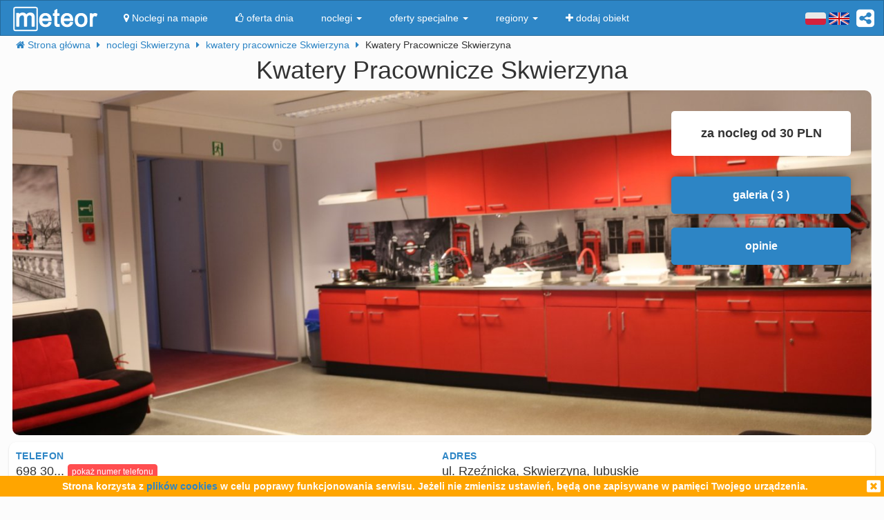

--- FILE ---
content_type: text/html; charset=UTF-8
request_url: https://meteor-turystyka.pl/rzeznicka-skwierzyna,skwierzyna.html
body_size: 11587
content:
<!DOCTYPE html>
<html xmlns="http://www.w3.org/1999/xhtml" xml:lang="pl" lang="pl-PL" >
    <head >
        <meta http-equiv="Content-Type" content="text/html; charset=utf-8" />
        <title>Kwatery Pracownicze Skwierzyna Skwierzyna - kontakt, telefon, ceny, opinie. - Meteor</title>        
                    <link rel="canonical" href="https://meteor-turystyka.pl/rzeznicka-skwierzyna,skwierzyna.html" />
                
                
         
         
                        <meta name="referrer" content="always" />
        <meta name="viewport" content="width=device-width, initial-scale=1.0, maximum-scale=1.0, user-scalable=no"/>    
        <meta name="description" content="Kwatery Pracownicze Skwierzyna Skwierzyna - Rzeźnicka w Skwierzynie - kontakt, telefony, cennik, zdjęcia, ceny pokoi, opinie, położenie, mapa dojazdu." />        <meta name="Keywords" content="Kwatery Pracownicze Skwierzyna Skwierzyna, w Skwierzynie, telefony, adres, kontakt, mail, opinie, komentarze, dojazd, położenie, mapka dojazdu, ceny, pokoje" />  
        <meta name="google-site-verification" content="UAPPgbDSijlJnfBn76sxjr9kpKUOoyKrMHqwQZScoJI" />
        <meta name="apple-itunes-app" content="app-id=950200320" />
        <link rel="manifest" href="/manifest.json"/>
        <meta name="theme-color" content="#2d85c5" />
        <meta property="fb:app_id" content="784271398414728" />
        <meta property="og:url" content="https://meteor-turystyka.pl/rzeznicka-skwierzyna,skwierzyna.html" />
        <meta property="og:title" content="Kwatery Pracownicze Skwierzyna Skwierzyna - kontakt, telefon, ceny, opinie."/>
        <meta property="og:description" content="Kwatery Pracownicze Skwierzyna Skwierzyna - Rzeźnicka w Skwierzynie - kontakt, telefony, cennik, zdjęcia, ceny pokoi, opinie, położenie, mapa dojazdu." />            
        <meta property="og:type" content="website" />
                    <link rel="alternate" href="/rzeznicka-skwierzyna,skwierzyna.html" hreflang="pl" />
                    <link rel="alternate" href="/en/rzeznicka-skwierzyna,skwierzyna.html" hreflang="en" />
                    <link rel="alternate" href="/de/rzeznicka-skwierzyna,skwierzyna.html" hreflang="de" />
                    <link rel="alternate" href="/ru/rzeznicka-skwierzyna,skwierzyna.html" hreflang="ru" />
                    <link rel="alternate" href="/es/rzeznicka-skwierzyna,skwierzyna.html" hreflang="es" />
                    <link rel="alternate" href="/it/rzeznicka-skwierzyna,skwierzyna.html" hreflang="it" />
                            <meta property="og:image" content="https://meteor-turystyka.pl/images/base/58/57274/489634_30.jpg" />
                    

        <meta name="Author" content="Meteor">     

            <link href="/gfx/favicon.png" rel="shortcut icon" type="image/vnd.microsoft.icon"/>




            <link rel="stylesheet" type="text/css" href="/generated/r92_dc4197fbfa0aa55f782ae7bcc4b481ca.css" /> 
            
            <link rel="stylesheet" type="text/css" href="/vendor/font-awesome-4.7.0/css/font-awesome.min.css"/>                               
            <link rel="stylesheet" type="text/css" href="/vendor/icheck/skins/square/blue.css"/>
            <link rel="stylesheet" type="text/css" href="/vendor/splide-4.1.3/css/themes/splide-meteor.min.css"/>

                    




    </head>


    <body 
        id="facility-details" 
        class=" default lang-pl"
        data-base-url="" 
        data-is-mobile="0"
        data-lang="pl" 
                    data-location-context="{&quot;lng&quot;:&quot;15.4914960861&quot;,&quot;lat&quot;:&quot;52.5941467285&quot;}"
                data-page-type="facility-details-free"
        >
        <div id="page-wrapper">
            <header>
                <div class="navigation-container">
                        <nav id="page-navigation">

        <div class="navbar navbar-inverse" role="navigation" style="z-index:5;">
            <div class="container">
                <a class=" share-button hidden-xs navbar-right"  data-toggle="tooltip" data-placement="bottom" title="UDOSTĘPNIJ"><i class="fa  fa-share-alt-square" style="color: white; font-size: 30px; margin-left: 10px; padding-top: 10px;"></i></a>
                <div class="navbar-text navbar-right  hidden-xs ">

                    
                    <span class="lang-switcher">
                        
                                                    <img alt="pl" class="current lang-switcher-button" height="20" width="30" src="/gfx/flags/small/PL.png"/>
                            <img alt="pl" class="current lang-switcher-button" height="20" width="30" src="/gfx/flags/small/EN.png"/>
                                                <span class="alternatives">
                                                            <a class="lang-switch" href="/en/rzeznicka-skwierzyna,skwierzyna.html"  rel="nofollow" ><img alt="en" height="40" width="60" src="/gfx/flags/big/EN.png"/></a>
                                                            <a class="lang-switch" href="/de/rzeznicka-skwierzyna,skwierzyna.html"  rel="nofollow" ><img alt="de" height="40" width="60" src="/gfx/flags/big/DE.png"/></a>
                                                            <a class="lang-switch" href="/ru/rzeznicka-skwierzyna,skwierzyna.html"  rel="nofollow" ><img alt="ru" height="40" width="60" src="/gfx/flags/big/RU.png"/></a>
                                                            <a class="lang-switch" href="/es/rzeznicka-skwierzyna,skwierzyna.html"  rel="nofollow" ><img alt="es" height="40" width="60" src="/gfx/flags/big/ES.png"/></a>
                                                            <a class="lang-switch" href="/it/rzeznicka-skwierzyna,skwierzyna.html"  rel="nofollow" ><img alt="it" height="40" width="60" src="/gfx/flags/big/IT.png"/></a>
                                                    </span>
                    </span>
                </div>

                <div class="navbar-header">

                    <a class="navbar-link pull-left visible-xs"  style="padding: 4px 20px 4px 10px; " href="#" onclick=" window.history.back(); return false;">
                        <i class="fa fa-3x fa-angle-left"></i>
                    </a>
                    <a class="navbar-brand"  href="/">
                        <img class="logo-top" alt="Meteor-turystyka.pl" src="/gfx/logo-big.png" />
                                            </a>


                    <button type="button" class="navbar-toggle" data-toggle="collapse" data-target=".navbar-collapse">
                        <span class="sr-only">nawigacja</span>
                        <span class="icon-bar"></span>
                        <span class="icon-bar"></span>
                        <span class="icon-bar"></span>
                    </button>
                    <a class="navbar-brand pull-right share-button visible-xs">
                        <i class="fa fa-2x fa-share-alt-square" style="font-size: 30px; margin-right: 20px; padding-top: 6px;">

                        </i></a>
                </div>

                <div class="collapse navbar-collapse">
                    <ul class="nav navbar-nav"><li class="page page-level-1  page-map"><a href="/noclegi-mapa.html" title=""  rel="nofollow" ><span><i class="fa fa-map-marker"></i> Noclegi na mapie</span></a></li><li class="page page-level-1  "><a href="/noclegi-oferta-dnia.html" title=""  rel="nofollow" ><span><i class="fa fa-thumbs-o-up"></i> oferta dnia</span></a></li><li class="dropdown page page-level-1  dropdown"><a  class="dropdown-toggle" data-toggle="dropdown" href="#" title="" ><span> noclegi <b class="caret"></b></span></a><ul class="dropdown-menu subpages subpages-level-1"><li class="dropdown page page-level-2  dropdown"><a  class="dropdown-toggle" data-toggle="dropdown" href="#" title="" ><span> dolnośląskie <b class="caret"></b></span></a><ul class="dropdown-menu subpages subpages-level-2"><li class="page page-level-3  "><a href="/noclegi,wroclaw,0.html" title="" ><span> noclegi Wrocław</span></a></li><li class="page page-level-3  "><a href="/noclegi,karpacz,0.html" title="" ><span> noclegi Karpacz</span></a></li><li class="page page-level-3  "><a href="/noclegi,szklarska-poreba,0.html" title="" ><span> noclegi Szklarska Poręba</span></a></li><li class="page page-level-3  "><a href="/noclegi,jelenia-gora,0.html" title="" ><span> noclegi Jelenia Góra</span></a></li><li class="page page-level-3  "><a href="/noclegi,polanica-zdroj,0.html" title="" ><span> noclegi Polanica-Zdrój</span></a></li><li class="page page-level-3  "><a href="/noclegi,kudowa-zdroj,0.html" title="" ><span> noclegi Kudowa-Zdrój</span></a></li></ul></li><li class="dropdown page page-level-2  dropdown"><a  class="dropdown-toggle" data-toggle="dropdown" href="#" title="" ><span> kujawsko-pomorskie <b class="caret"></b></span></a><ul class="dropdown-menu subpages subpages-level-2"><li class="page page-level-3  "><a href="/noclegi,torun,0.html" title="" ><span> noclegi Toruń</span></a></li></ul></li><li class="dropdown page page-level-2  dropdown"><a  class="dropdown-toggle" data-toggle="dropdown" href="#" title="" ><span> łódzkie <b class="caret"></b></span></a><ul class="dropdown-menu subpages subpages-level-2"><li class="page page-level-3  "><a href="/noclegi,lodz,0.html" title="" ><span> noclegi Łódź</span></a></li></ul></li><li class="dropdown page page-level-2  dropdown"><a  class="dropdown-toggle" data-toggle="dropdown" href="#" title="" ><span> lubelskie <b class="caret"></b></span></a><ul class="dropdown-menu subpages subpages-level-2"><li class="page page-level-3  "><a href="/noclegi,lublin,0.html" title="" ><span> noclegi Lublin</span></a></li></ul></li><li class="dropdown page page-level-2  dropdown"><a  class="dropdown-toggle" data-toggle="dropdown" href="#" title="" ><span> lubuskie <b class="caret"></b></span></a><ul class="dropdown-menu subpages subpages-level-2"><li class="page page-level-3  "><a href="/noclegi,zielona-gora,0.html" title="" ><span> noclegi Zielona Góra</span></a></li></ul></li><li class="dropdown page page-level-2  dropdown"><a  class="dropdown-toggle" data-toggle="dropdown" href="#" title="" ><span> małopolskie <b class="caret"></b></span></a><ul class="dropdown-menu subpages subpages-level-2"><li class="page page-level-3  "><a href="/noclegi,zakopane,0.html" title="" ><span> noclegi Zakopane</span></a></li><li class="page page-level-3  "><a href="/noclegi,krakow,0.html" title="" ><span> noclegi Kraków</span></a></li><li class="page page-level-3  "><a href="/noclegi,krynica-zdroj,0.html" title="" ><span> noclegi Krynica-Zdrój</span></a></li><li class="page page-level-3  "><a href="/noclegi,koscielisko,0.html" title="" ><span> noclegi Kościelisko</span></a></li><li class="page page-level-3  "><a href="/noclegi,bukowina-tatrzanska,0.html" title="" ><span> noclegi Bukowina Tatrzańska</span></a></li><li class="page page-level-3  "><a href="/noclegi,szczawnica,0.html" title="" ><span> noclegi Szczawnica</span></a></li><li class="page page-level-3  "><a href="/noclegi,bialka-tatrzanska,0.html" title="" ><span> noclegi Białka Tatrzańska</span></a></li><li class="page page-level-3  "><a href="/noclegi,poronin,0.html" title="" ><span> noclegi Poronin</span></a></li><li class="page page-level-3  "><a href="/noclegi,bialy-dunajec,0.html" title="" ><span> noclegi Biały Dunajec</span></a></li><li class="page page-level-3  "><a href="/noclegi,murzasichle,0.html" title="" ><span> noclegi Murzasichle</span></a></li><li class="page page-level-3  "><a href="/noclegi,zator,0.html" title="" ><span> noclegi Zator</span></a></li></ul></li><li class="dropdown page page-level-2  dropdown"><a  class="dropdown-toggle" data-toggle="dropdown" href="#" title="" ><span> mazowieckie <b class="caret"></b></span></a><ul class="dropdown-menu subpages subpages-level-2"><li class="page page-level-3  "><a href="/noclegi,warszawa,0.html" title="" ><span> noclegi Warszawa</span></a></li></ul></li><li class="dropdown page page-level-2  dropdown"><a  class="dropdown-toggle" data-toggle="dropdown" href="#" title="" ><span> opolskie <b class="caret"></b></span></a><ul class="dropdown-menu subpages subpages-level-2"><li class="page page-level-3  "><a href="/noclegi,opole,0.html" title="" ><span> noclegi Opole</span></a></li><li class="page page-level-3  "><a href="/noclegi,strzelce-opolskie,0.html" title="" ><span> noclegi Strzelce Opolskie</span></a></li></ul></li><li class="dropdown page page-level-2  dropdown"><a  class="dropdown-toggle" data-toggle="dropdown" href="#" title="" ><span> podkarpackie <b class="caret"></b></span></a><ul class="dropdown-menu subpages subpages-level-2"><li class="page page-level-3  "><a href="/noclegi,polanczyk,0.html" title="" ><span> noclegi Polańczyk</span></a></li><li class="page page-level-3  "><a href="/noclegi,solina,0.html" title="" ><span> noclegi Solina</span></a></li><li class="page page-level-3  "><a href="/noclegi,ustrzyki-dolne,0.html" title="" ><span> noclegi Ustrzyki Dolne</span></a></li></ul></li><li class="dropdown page page-level-2  dropdown"><a  class="dropdown-toggle" data-toggle="dropdown" href="#" title="" ><span> podlaskie <b class="caret"></b></span></a><ul class="dropdown-menu subpages subpages-level-2"><li class="page page-level-3  "><a href="/noclegi,augustow,0.html" title="" ><span> noclegi Augustów</span></a></li></ul></li><li class="dropdown page page-level-2  dropdown"><a  class="dropdown-toggle" data-toggle="dropdown" href="#" title="" ><span> pomorskie <b class="caret"></b></span></a><ul class="dropdown-menu subpages subpages-level-2"><li class="page page-level-3  "><a href="/noclegi,gdansk,0.html" title="" ><span> noclegi Gdańsk</span></a></li><li class="page page-level-3  "><a href="/noclegi,wladyslawowo,0.html" title="" ><span> noclegi Władysławowo</span></a></li><li class="page page-level-3  "><a href="/noclegi,leba,0.html" title="" ><span> noclegi Łeba</span></a></li><li class="page page-level-3  "><a href="/noclegi,ustka,0.html" title="" ><span> noclegi Ustka</span></a></li><li class="page page-level-3  "><a href="/noclegi,sopot,0.html" title="" ><span> noclegi Sopot</span></a></li><li class="page page-level-3  "><a href="/noclegi,gdynia,0.html" title="" ><span> noclegi Gdynia</span></a></li><li class="page page-level-3  "><a href="/noclegi,jastrzebia-gora,0.html" title="" ><span> noclegi Jastrzębia Góra</span></a></li><li class="page page-level-3  "><a href="/noclegi,karwia,0.html" title="" ><span> noclegi Karwia</span></a></li><li class="page page-level-3  "><a href="/noclegi,stegna,0.html" title="" ><span> noclegi Stegna</span></a></li><li class="page page-level-3  "><a href="/noclegi,krynica-morska,0.html" title="" ><span> noclegi Krynica Morska</span></a></li><li class="page page-level-3  "><a href="/noclegi,rowy,0.html" title="" ><span> noclegi Rowy</span></a></li><li class="page page-level-3  "><a href="/noclegi,jastarnia,0.html" title="" ><span> noclegi Jastarnia</span></a></li></ul></li><li class="dropdown page page-level-2  dropdown"><a  class="dropdown-toggle" data-toggle="dropdown" href="#" title="" ><span> śląskie <b class="caret"></b></span></a><ul class="dropdown-menu subpages subpages-level-2"><li class="page page-level-3  "><a href="/noclegi,wisla,0.html" title="" ><span> noclegi Wisła</span></a></li><li class="page page-level-3  "><a href="/noclegi,szczyrk,0.html" title="" ><span> noclegi Szczyrk</span></a></li><li class="page page-level-3  "><a href="/noclegi,ustron,0.html" title="" ><span> noclegi Ustroń</span></a></li></ul></li><li class="dropdown page page-level-2  dropdown"><a  class="dropdown-toggle" data-toggle="dropdown" href="#" title="" ><span> świętokrzyskie <b class="caret"></b></span></a><ul class="dropdown-menu subpages subpages-level-2"><li class="page page-level-3  "><a href="/noclegi,kielce,0.html" title="" ><span> noclegi Kielce</span></a></li><li class="page page-level-3  "><a href="/noclegi,kielce,0.html" title="" ><span> noclegi Kielce</span></a></li></ul></li><li class="dropdown page page-level-2  dropdown"><a  class="dropdown-toggle" data-toggle="dropdown" href="#" title="" ><span> warmińsko-mazurskie <b class="caret"></b></span></a><ul class="dropdown-menu subpages subpages-level-2"><li class="page page-level-3  "><a href="/noclegi,gizycko,0.html" title="" ><span> noclegi Giżycko</span></a></li><li class="page page-level-3  "><a href="/noclegi,mikolajki,0.html" title="" ><span> noclegi Mikołajki</span></a></li><li class="page page-level-3  "><a href="/noclegi,mragowo,0.html" title="" ><span> noclegi Mrągowo</span></a></li><li class="page page-level-3  "><a href="/noclegi,olsztyn,0.html" title="" ><span> noclegi Olsztyn</span></a></li></ul></li><li class="dropdown page page-level-2  dropdown"><a  class="dropdown-toggle" data-toggle="dropdown" href="#" title="" ><span> wielkopolskie <b class="caret"></b></span></a><ul class="dropdown-menu subpages subpages-level-2"><li class="page page-level-3  "><a href="/noclegi,poznan,0.html" title="" ><span> noclegi Poznań</span></a></li></ul></li><li class="dropdown page page-level-2  dropdown"><a  class="dropdown-toggle" data-toggle="dropdown" href="#" title="" ><span> zachodniopomorskie <b class="caret"></b></span></a><ul class="dropdown-menu subpages subpages-level-2"><li class="page page-level-3  "><a href="/noclegi,kolobrzeg,0.html" title="" ><span> noclegi Kołobrzeg</span></a></li><li class="page page-level-3  "><a href="/noclegi,mielno,0.html" title="" ><span> noclegi Mielno</span></a></li><li class="page page-level-3  "><a href="/noclegi,miedzyzdroje,0.html" title="" ><span> noclegi Międzyzdroje</span></a></li><li class="page page-level-3  "><a href="/noclegi,swinoujscie,0.html" title="" ><span> noclegi Świnoujście</span></a></li><li class="page page-level-3  "><a href="/noclegi,ustronie-morskie,0.html" title="" ><span> noclegi Ustronie Morskie</span></a></li><li class="page page-level-3  "><a href="/noclegi,rewal,0.html" title="" ><span> noclegi Rewal</span></a></li><li class="page page-level-3  "><a href="/noclegi,darlowo,0.html" title="" ><span> noclegi Darłowo</span></a></li><li class="page page-level-3  "><a href="/noclegi,sarbinowo,0.html" title="" ><span> noclegi Sarbinowo</span></a></li><li class="page page-level-3  "><a href="/noclegi,pobierowo,0.html" title="" ><span> noclegi Pobierowo</span></a></li><li class="page page-level-3  "><a href="/noclegi,jaroslawiec,0.html" title="" ><span> noclegi Jarosławiec</span></a></li><li class="page page-level-3  "><a href="/noclegi,szczecin,0.html" title="" ><span> noclegi Szczecin</span></a></li><li class="page page-level-3  "><a href="/noclegi,darlowko,0.html" title="" ><span> noclegi Darłówko</span></a></li><li class="page page-level-3  "><a href="/noclegi,dziwnow,0.html" title="" ><span> noclegi Dziwnów</span></a></li><li class="page page-level-3  "><a href="/noclegi,grzybowo,0.html" title="" ><span> noclegi Grzybowo</span></a></li></ul></li></ul></li><li class="dropdown page page-level-1  dropdown"><a  class="dropdown-toggle" data-toggle="dropdown" href="#" title="" ><span> oferty specjalne <b class="caret"></b></span></a><ul class="dropdown-menu subpages subpages-level-1"><li class="page page-level-2  "><a href="/noclegi,zima-narty,125.html" title="" ><span> Zima i Narty</span></a></li><li class="page page-level-2  "><a href="/noclegi,ferie-zimowe,125.html" title="" ><span> Ferie zimowe</span></a></li><li class="page page-level-2  "><a href="/noclegi,karnawal,125.html" title="" ><span> Karnawał</span></a></li><li class="page page-level-2  "><a href="/noclegi,walentynki,125.html" title="" ><span> Walentynki</span></a></li><li class="page page-level-2  "><a href="/noclegi,przedwiosnie,125.html" title="" ><span> Przedwiośnie</span></a></li><li class="page page-level-2  "><a href="/noclegi,dzien-kobiet,125.html" title="" ><span> Dzień Kobiet</span></a></li><li class="page page-level-2  "><a href="/noclegi,wielkanoc,125.html" title="" ><span> Wielkanoc</span></a></li><li class="page page-level-2  "><a href="/noclegi,majowka,125.html" title="" ><span> Majówka</span></a></li><li class="page page-level-2  "><a href="/noclegi,wakacje,125.html" title="" ><span> Wakacje</span></a></li><li class="page page-level-2  "><a href="/noclegi,dlugi-weekend-sierpniowy,125.html" title="" ><span> Długi weekend sierpniowy</span></a></li><li class="page page-level-2  "><a href="/noclegi,jesienne-okazje,125.html" title="" ><span> Jesienne okazje</span></a></li><li class="page page-level-2  "><a href="/noclegi,dlugi-weekend-listopadowy,125.html" title="" ><span> Długi weekend listopadowy</span></a></li><li class="page page-level-2  "><a href="/noclegi,andrzejki,125.html" title="" ><span> Andrzejki</span></a></li><li class="page page-level-2  "><a href="/noclegi,boze-narodzenie,125.html" title="" ><span> Boże Narodzenie</span></a></li><li class="page page-level-2  "><a href="/noclegi,sylwester,125.html" title="" ><span> Sylwester</span></a></li></ul></li><li class="dropdown page page-level-1  dropdown"><a  class="dropdown-toggle" data-toggle="dropdown" href="#" title="" ><span> regiony <b class="caret"></b></span></a><ul class="dropdown-menu subpages subpages-level-1"><li class="page page-level-2  "><a href="/noclegi,pomorze,58.html" title="" ><span> Pomorze</span></a></li><li class="page page-level-2  "><a href="/noclegi,wybrzeze-baltyckie,58.html" title="" ><span> Wybrzeże Bałtyckie</span></a></li><li class="page page-level-2  "><a href="/noclegi,kaszuby,58.html" title="" ><span> Kaszuby</span></a></li><li class="page page-level-2  "><a href="/noclegi,dolny-slask,58.html" title="" ><span> Dolny Śląsk</span></a></li><li class="page page-level-2  "><a href="/noclegi,beskidy,58.html" title="" ><span> Beskidy</span></a></li><li class="page page-level-2  "><a href="/noclegi,podhale,58.html" title="" ><span> Podhale</span></a></li><li class="page page-level-2  "><a href="/noclegi,sudety,58.html" title="" ><span> Sudety</span></a></li><li class="page page-level-2  "><a href="/noclegi,mazowsze,58.html" title="" ><span> Mazowsze</span></a></li><li class="page page-level-2  "><a href="/noclegi,mazury,58.html" title="" ><span> Mazury</span></a></li><li class="page page-level-2  "><a href="/noclegi,wielkopolska,58.html" title="" ><span> Wielkopolska</span></a></li><li class="page page-level-2  "><a href="/noclegi,tatry,58.html" title="" ><span> Tatry</span></a></li><li class="page page-level-2  "><a href="/noclegi,malopolska,58.html" title="" ><span> Małopolska</span></a></li><li class="page page-level-2  "><a href="/noclegi,polwysep-helski,58.html" title="" ><span> Półwysep Helski</span></a></li><li class="page page-level-2  "><a href="/noclegi,trojmiasto,58.html" title="" ><span> Trójmiasto</span></a></li><li class="page page-level-2  "><a href="/noclegi,podlasie,58.html" title="" ><span> Podlasie</span></a></li><li class="page page-level-2  "><a href="/noclegi,karkonosze,58.html" title="" ><span> Karkonosze</span></a></li><li class="page page-level-2  "><a href="/noclegi,bieszczady,58.html" title="" ><span> Bieszczady</span></a></li><li class="page page-level-2  "><a href="/noclegi,bory-tucholskie,58.html" title="" ><span> Bory Tucholskie</span></a></li><li class="page page-level-2  "><a href="/noclegi,pieniny,58.html" title="" ><span> Pieniny</span></a></li><li class="page page-level-2  "><a href="/noclegi,kotlina-klodzka,58.html" title="" ><span> Kotlina Kłodzka </span></a></li><li class="page page-level-2  "><a href="/noclegi,gorce,58.html" title="" ><span> Gorce</span></a></li><li class="page page-level-2  "><a href="/noclegi,gory-izerskie,58.html" title="" ><span> Góry Izerskie</span></a></li><li class="page page-level-2  "><a href="/noclegi,gory-swietokrzyskie,58.html" title="" ><span> Góry Świętokrzyskie</span></a></li><li class="page page-level-2  "><a href="/noclegi,roztocze,58.html" title="" ><span> Roztocze</span></a></li><li class="page page-level-2  "><a href="/noclegi,jura-krakowsko-czestochowska,58.html" title="" ><span> Jura Krakowsko-Częstochowska</span></a></li><li class="page page-level-2  "><a href="/noclegi,suwalszczyzna,58.html" title="" ><span> Suwalszczyzna</span></a></li><li class="page page-level-2  "><a href="/noclegi,puszcza-augustowska,58.html" title="" ><span> Puszcza Augustowska</span></a></li><li class="page page-level-2  "><a href="/noclegi,gory-sowie,58.html" title="" ><span> Góry Sowie</span></a></li><li class="page page-level-2  "><a href="/noclegi,puszcza-bialowieska,58.html" title="" ><span> Puszcza Białowieska</span></a></li><li class="page page-level-2  "><a href="/noclegi,puszcza-notecka,58.html" title="" ><span> Puszcza Notecka</span></a></li><li class="page page-level-2  "><a href="/noclegi,pojezierze-kujawskie,58.html" title="" ><span> Pojezierze  Kujawskie</span></a></li><li class="page page-level-2  "><a href="/noclegi,gory-kaczawskie,58.html" title="" ><span> Góry Kaczawskie</span></a></li></ul></li><li class="page page-level-1  "><a href="/noclegi-dodaj-obiekt.html" title=""  rel="nofollow" ><span><i class="fa fa-plus"></i> dodaj obiekt</span></a></li></ul>                </div><!--/.nav-collapse -->
            </div>
        </div>
    </nav>





                    
                </div>

                <div class="container">
                        <div class=" breadcrumbs" itemscope itemtype="http://schema.org/BreadcrumbList">    
        <span class="crumb" itemprop="itemListElement" itemscope itemtype="http://schema.org/ListItem">
            <i class="fa fa-home hidden-xs"></i>
            <a itemprop="item" href="/">                
                <span itemprop="name">                                       
                    <i class="fa fa-home visible-xs-inline"></i>
                    <span class="hidden-xs">Strona główna</span>                    
                </span>
                <meta itemprop="position" content="1" />
            </a>
            <span class="separator fa fa-caret-right"></span>
        </span>

        
                                    <span class="crumb" itemprop="itemListElement" itemscope itemtype="http://schema.org/ListItem">
                    <a itemprop="item" href="/noclegi,skwierzyna,0.html">
                        <span itemprop="name">
                            noclegi Skwierzyna                        </span>
                        <meta itemprop="position" content="2" />
                    </a>     
                    <span class="separator fa fa-caret-right"></span>
                </span>
                                                <span class="crumb" itemprop="itemListElement" itemscope itemtype="http://schema.org/ListItem">
                    <a itemprop="item" href="/noclegi,kwatery-pracownicze,skwierzyna,60.html">
                        <span itemprop="name">
                            kwatery pracownicze Skwierzyna                        </span>
                        <meta itemprop="position" content="3" />
                    </a>     
                    <span class="separator fa fa-caret-right"></span>
                </span>
                                                <span class="crumb" >
                
                        <span >
                            Kwatery Pracownicze Skwierzyna                        </span>
     
                    <span class="separator fa fa-caret-right"></span>
                </span>
                        </div>


                </div>
                
            </header>



            <main id="page-content" class="container">
                                    



<!-- dane obiektu -->
<div class="layout-v3">
            <div>



    <h1 class="h1 facility-name text-center" title="57274 1_0"
        data-facility-id="57274"
        data-facility-priorytet="1"
        data-facility-dodatkowypriorytet="0"

        >
        Kwatery Pracownicze Skwierzyna <sup> </sup>
    </h1>
    <div class="top-container ">
        <img  class="top-image img-responsive show-gallery-button" alt="Kwatery Pracownicze Skwierzyna" src="https://meteor-turystyka.pl/images/base/58/57274/489634_40.jpg" />

        
        

        <div class=" top-floating-container hidden-xs">
                            <div class=" price-from">za nocleg od 30 PLN</div>
            
            
            
            
            <button class="btn btn-block btn-primary show-gallery-button" >galeria ( 3 )</button>


                            <button class="btn btn-block btn-primary opinie-tile" >opinie </button>
            
            


        </div>

        <div class=" visible-xs show-gallery-button" style="opacity: 0.8; position: absolute; right: 10px; font-size: 20px; bottom: 10px; color: #B71C1C; border-radius: 50%; background: white; width: 30px; height: 30px; padding: 0 0 0 5px;">
            <i class="fa fa-search-plus "></i>
        </div>
    </div>


    <div class="row">

        <div class="col-md-12 ">              
            
            <!-- contact-info -->
<div class="contact-info row">
    
    <div class="col-md-6">
           
                  <div class="row">
                <div class="m-label ">Telefon</div>
                <div class="m-value ">
                    <span class="phone-numbers-fragment">698 30...</span>
                    <button class="btn btn-xs btn-success show-phone-numbers-button">pokaż numer telefonu</button>

                    <div class="phone-numbers hidden">
                         
                            <div>Kontakt: Centrum Informacji Meteor,</div>
                         
                            <div>czynne w dni robocze: 8.00 - 16.00</div>
                         
                            <div>tel. kom. 784 143 853</div>
                                            </div>
                </div> 
            </div>
                     

         

         



                    <div class="row visible-xs">
                <div class="m-label ">za nocleg od</div>
                <div class="m-value ">30 PLN</div>
            </div>           
         

                    <div class="row">
                <div class="m-label ">liczba miejsc</div>
                <div class="m-value ">80</div>
            </div>           
         
    </div>    

    <div class="col-md-6">
        
        
        <div class="row">            
            <div class="m-label ">adres</div>
            <div class="m-value ">
                ul. Rzeźnicka, Skwierzyna, lubuskie                                 
            </div>
        </div>   
       

  

                 


                    <div class="row">
              
                            <div class="m-label ">Obiekt czynny przez cały rok</div>
                <div class="m-value ">          

                </div>       
              
            </div> 
          

    </div>



</div>


        </div>


    </div>



    

<div class="gallery">

            <a 
            href="https://meteor-turystyka.pl/images/base/58/57274/489634_40.jpg" 
            data-url-thumbnail="https://meteor-turystyka.pl/images/base/58/57274/489634_20.jpg" 
           title="" 
           data-max-width="1400"
           data-max-height="933"
           data-gallery="image-gallery" 
           class="image-gallery" 
           data-toggle="lightbox"></a>
            <a 
            href="https://meteor-turystyka.pl/images/base/58/57274/489638_40.jpg" 
            data-url-thumbnail="https://meteor-turystyka.pl/images/base/58/57274/489638_20.jpg" 
           title="" 
           data-max-width="1400"
           data-max-height="1050"
           data-gallery="image-gallery" 
           class="image-gallery" 
           data-toggle="lightbox"></a>
            <a 
            href="https://meteor-turystyka.pl/images/base/58/57274/489633_40.jpg" 
            data-url-thumbnail="https://meteor-turystyka.pl/images/base/58/57274/489633_20.jpg" 
           title="" 
           data-max-width="1400"
           data-max-height="933"
           data-gallery="image-gallery" 
           class="image-gallery" 
           data-toggle="lightbox"></a>
    </div>

    

    <div class="mobile-app-banner-container" style="position: relative;  top: -10px;" data-location="under-gallery-button"></div>

    <div class="row">
                    <div class="col-md-6 col-sm-12">
                <div class="panel panel-primary map-panel hidden-xs">
    <!-- mapa -->
    <div class="map-wrapper">
        <script src="/vendor/leaflet/leaflet.js" async="async"></script>
        <link rel="stylesheet" type="text/css" href="/vendor/leaflet/leaflet.css" /> 
        <div id="MeteorMapContainer" data-lng="15.4914960861" data-lat="52.5941467285" data-zoom="11" style="width:100%;height:340px;"></div>
        <div class="text-center visible-xs">
            <button class="btn btn-primary hide-map-button btn-block">ukryj mapę <i class="fa fa-remove"></i></button>
        </div>
    </div>
</div>            </div>
                    </div>

    <!-- opis -->

            <div class="description">
            <h3>Ceny - informacja dodatkowa</h3>
            <div >
                                    <div class="cennik-wrapper"><table class="m-cennik">
                        <thead class="m-cennik-h">
                            <tr class="m-cennik-hr">
                                <th class="m-cennik-hc-facilitytype">oferujemy</th>
                                <th class="m-cennik-hc-facilitysize">rodzaj</th>
                                <th class="m-cennik-hc-numberof">liczba</th>
                                <th class="m-cennik-hc-prices">cena [PLN]</th>
                                
                            </tr>
                        </thead>
                        <tbody class="m-cennik-b"><tr class="m-cennik-br"><td class="m-cennik-bc-facilitytype">pokoje</td><td class="m-cennik-bc-facilitysize"><span class="m-cennik-s-fs-number">2</span><span class="m-cennik-s-fs-separator"> </span><span class="m-cennik-s-fs-type">osobowe</span></td><td class="m-cennik-bc-numberof">1</td><td class="m-cennik-bc-prices"><span class="m-cennik-span-pr-cenamin">30</span><span class="m-cennik-span-pr-ts">/</span><span class="m-cennik-span-pr-t">osoba</span></td></tr><tr class="m-cennik-br"><td class="m-cennik-bc-facilitytype">pokoje</td><td class="m-cennik-bc-facilitysize"><span class="m-cennik-s-fs-number">4</span><span class="m-cennik-s-fs-separator"> </span><span class="m-cennik-s-fs-type">osobowe</span></td><td class="m-cennik-bc-numberof">2</td><td class="m-cennik-bc-prices"><span class="m-cennik-span-pr-cenamin">30</span><span class="m-cennik-span-pr-ts">/</span><span class="m-cennik-span-pr-t">osoba</span></td></tr><tr class="m-cennik-br"><td class="m-cennik-bc-facilitytype">pokoje</td><td class="m-cennik-bc-facilitysize"><span class="m-cennik-s-fs-number">5</span><span class="m-cennik-s-fs-separator"> </span><span class="m-cennik-s-fs-type">osobowe</span></td><td class="m-cennik-bc-numberof">1</td><td class="m-cennik-bc-prices"><span class="m-cennik-span-pr-cenamin">30</span><span class="m-cennik-span-pr-s">-</span><span class="m-cennik-span-pr-cenamax">303</span><span class="m-cennik-span-pr-ts">/</span><span class="m-cennik-span-pr-t">pokój</span></td></tr><tr class="m-cennik-br"><td class="m-cennik-bc-facilitytype">pokoje</td><td class="m-cennik-bc-facilitysize"><span class="m-cennik-s-fs-number">6</span><span class="m-cennik-s-fs-separator"> </span><span class="m-cennik-s-fs-type">osobowe</span></td><td class="m-cennik-bc-numberof">1</td><td class="m-cennik-bc-prices"><span class="m-cennik-span-pr-cenamin">30</span><span class="m-cennik-span-pr-ts">/</span><span class="m-cennik-span-pr-t">osoba</span></td></tr>    </tbody>
                    </table></div>
                 
                <p>Koszt 600 zł/miesiąc, przy krótszym okresie - cena do&nbsp;uzgodnienia.</p>        
            </div>
        </div>
             
     
     
     
     
            <div class="description">
            <h3>Obiekt</h3>
            <div >
                 
                <p>Do dyspozycji gości: ogólnodostępne łazienki, pralki, kuchnia z pełnym wyposażeniem, skrzynki depozytowe.<br />
Na terenie obiektu parking strzeżony.</p>        
            </div>
        </div>
             
     
     
     
     
     
     
     
     

    <div class="panel panel-primary">
    <h3 class="panel-heading">Atrybuty / atuty </h3>
    <div class="panel-body">
        <div class="attributes" id="attributes">
                            <div class="category">
                    <div class="category-name"><img style="margin:0px 5px 5px 0px;filter: invert(2%) sepia(1%) saturate(4310%) hue-rotate(326deg) brightness(82%) contrast(62%);" src="/gfx/icon/attribute-category/19.svg"/> Rodzaj oferty</div>
                                            <div class="attribute">
            <i class="fa fa-check check-icon"></i> 
        <span class="attribute-name">
        pokoje dwuosobowe    
    </span>

    
        
    
    </div>
                                            <div class="attribute">
            <i class="fa fa-check check-icon"></i> 
        <span class="attribute-name">
        pokoje trzyosobowe    
    </span>

    
        
    
    </div>
                                            <div class="attribute">
            <i class="fa fa-check check-icon"></i> 
        <span class="attribute-name">
        pokoje czteroosobowe    
    </span>

    
        
    
    </div>
                                            <div class="attribute">
            <i class="fa fa-check check-icon"></i> 
        <span class="attribute-name">
        pokoje wieloosobowe    
    </span>

    
        
    
    </div>
                                    </div>
                            <div class="category">
                    <div class="category-name"><img style="margin:0px 5px 5px 0px;filter: invert(2%) sepia(1%) saturate(4310%) hue-rotate(326deg) brightness(82%) contrast(62%);" src="/gfx/icon/attribute-category/4.svg"/> Obiekt</div>
                                            <div class="attribute">
            <i class="fa fa-check check-icon"></i> 
        <span class="attribute-name">
        pokoje dla niepalących    
    </span>

    
        
    
    </div>
                                            <div class="attribute">
            <i class="fa fa-check check-icon"></i> 
        <span class="attribute-name">
        internet    
    </span>

    
        
    
    </div>
                                            <div class="attribute">
            <i class="fa fa-check check-icon"></i> 
        <span class="attribute-name">
        parking    
    </span>

    
        
    
            <div class="children">
                            <div class="attribute">
            <i class="check-icon" style="top: -1px; left: 10px; ">&bull;</i> 
        <span class="attribute-name">
        parking strzeżony    
    </span>

    
        
    
    </div>
                    </div>
    </div>
                                    </div>
                            <div class="category">
                    <div class="category-name"><img style="margin:0px 5px 5px 0px;filter: invert(2%) sepia(1%) saturate(4310%) hue-rotate(326deg) brightness(82%) contrast(62%);" src="/gfx/icon/attribute-category/21.svg"/> W pokojach / domkach</div>
                                            <div class="attribute">
            <i class="fa fa-check check-icon"></i> 
        <span class="attribute-name">
        pościel    
    </span>

    
        
    
    </div>
                                            <div class="attribute">
            <i class="fa fa-check check-icon"></i> 
        <span class="attribute-name">
        szafa    
    </span>

    
        
    
    </div>
                                            <div class="attribute">
            <i class="fa fa-check check-icon"></i> 
        <span class="attribute-name">
        telewizor    
    </span>

    
        
    
    </div>
                                            <div class="attribute">
            <i class="fa fa-check check-icon"></i> 
        <span class="attribute-name">
        klimatyzacja    
    </span>

    
        
    
    </div>
                                    </div>
                            <div class="category">
                    <div class="category-name"><img style="margin:0px 5px 5px 0px;filter: invert(2%) sepia(1%) saturate(4310%) hue-rotate(326deg) brightness(82%) contrast(62%);" src="/gfx/icon/attribute-category/12.svg"/> Ogólnodostępne</div>
                                            <div class="attribute">
            <i class="fa fa-check check-icon"></i> 
        <span class="attribute-name">
        kuchnia ogólnodostępna    
    </span>

    
        
    
            <div class="children">
                            <div class="attribute">
            <i class="check-icon" style="top: -1px; left: 10px; ">&bull;</i> 
        <span class="attribute-name">
        czajnik    
    </span>

    
        
    
    </div>
                            <div class="attribute">
            <i class="check-icon" style="top: -1px; left: 10px; ">&bull;</i> 
        <span class="attribute-name">
        kuchenka mikrofalowa    
    </span>

    
        
    
    </div>
                            <div class="attribute">
            <i class="check-icon" style="top: -1px; left: 10px; ">&bull;</i> 
        <span class="attribute-name">
        lodówka    
    </span>

    
        
    
    </div>
                            <div class="attribute">
            <i class="check-icon" style="top: -1px; left: 10px; ">&bull;</i> 
        <span class="attribute-name">
        naczynia i sztućce    
    </span>

    
        
    
    </div>
                            <div class="attribute">
            <i class="check-icon" style="top: -1px; left: 10px; ">&bull;</i> 
        <span class="attribute-name">
        płyta grzewcza    
    </span>

    
        
    
    </div>
                    </div>
    </div>
                                            <div class="attribute">
            <i class="fa fa-check check-icon"></i> 
        <span class="attribute-name">
        łazienka    
    </span>

    
        
    
    </div>
                                            <div class="attribute">
            <i class="fa fa-check check-icon"></i> 
        <span class="attribute-name">
        wspólny salon    
    </span>

    
        
    
    </div>
                                            <div class="attribute">
            <i class="fa fa-check check-icon"></i> 
        <span class="attribute-name">
        grill    
    </span>

    
        
    
    </div>
                                    </div>
                            <div class="category">
                    <div class="category-name"><img style="margin:0px 5px 5px 0px;filter: invert(2%) sepia(1%) saturate(4310%) hue-rotate(326deg) brightness(82%) contrast(62%);" src="/gfx/icon/attribute-category/22.svg"/> Wyposażenie łazienek</div>
                                            <div class="attribute">
            <i class="fa fa-check check-icon"></i> 
        <span class="attribute-name">
        prysznic    
    </span>

    
        
    
    </div>
                                            <div class="attribute">
            <i class="fa fa-check check-icon"></i> 
        <span class="attribute-name">
        pralka    
    </span>

    
        
    
    </div>
                                    </div>
                            <div class="category">
                    <div class="category-name"><img style="margin:0px 5px 5px 0px;filter: invert(2%) sepia(1%) saturate(4310%) hue-rotate(326deg) brightness(82%) contrast(62%);" src="/gfx/icon/attribute-category/9.svg"/> Posiłki i napoje</div>
                                            <div class="attribute">
            <i class="fa fa-check check-icon"></i> 
        <span class="attribute-name">
        wyżywienie w pobliżu    
    </span>

    
        
    
    </div>
                                    </div>
                            <div class="category">
                    <div class="category-name"><img style="margin:0px 5px 5px 0px;filter: invert(2%) sepia(1%) saturate(4310%) hue-rotate(326deg) brightness(82%) contrast(62%);" src="/gfx/icon/attribute-category/11.svg"/> Dodatkowe usługi</div>
                                            <div class="attribute">
            <i class="fa fa-check check-icon"></i> 
        <span class="attribute-name">
        monitoring wokół obiektu    
    </span>

    
        
    
    </div>
                                            <div class="attribute">
            <i class="fa fa-check check-icon"></i> 
        <span class="attribute-name">
        pralnia    
    </span>

    
        
    
    </div>
                                            <div class="attribute">
            <i class="fa fa-check check-icon"></i> 
        <span class="attribute-name">
        całodobowa ochrona    
    </span>

    
        
    
    </div>
                                    </div>
                            <div class="category">
                    <div class="category-name"><img style="margin:0px 5px 5px 0px;filter: invert(2%) sepia(1%) saturate(4310%) hue-rotate(326deg) brightness(82%) contrast(62%);" src="/gfx/icon/attribute-category/13.svg"/> Dla dzieci</div>
                                            <div class="attribute">
            <i class="fa fa-check check-icon"></i> 
        <span class="attribute-name">
        przyjazny dzieciom    
    </span>

    
        
    
    </div>
                                    </div>
                            <div class="category">
                    <div class="category-name"><img style="margin:0px 5px 5px 0px;filter: invert(2%) sepia(1%) saturate(4310%) hue-rotate(326deg) brightness(82%) contrast(62%);" src="/gfx/icon/attribute-category/23.svg"/> Lokalizacja</div>
                                            <div class="attribute">
            <i class="fa fa-check check-icon"></i> 
        <span class="attribute-name">
        położony ustronnie    
    </span>

    
        
    
    </div>
                                            <div class="attribute">
            <i class="fa fa-check check-icon"></i> 
        <span class="attribute-name">
        położony w centrum    
    </span>

    
        
    
    </div>
                                            <div class="attribute">
            <i class="fa fa-check check-icon"></i> 
        <span class="attribute-name">
        blisko jeziora    
    </span>

    
        
    
    </div>
                                            <div class="attribute">
            <i class="fa fa-check check-icon"></i> 
        <span class="attribute-name">
        blisko lasu    
    </span>

    
        
    
    </div>
                                    </div>
                            <div class="category">
                    <div class="category-name"><img style="margin:0px 5px 5px 0px;filter: invert(2%) sepia(1%) saturate(4310%) hue-rotate(326deg) brightness(82%) contrast(62%);" src="/gfx/icon/attribute-category/25.svg"/> Zdrowie</div>
                                            <div class="attribute">
            <i class="fa fa-check check-icon"></i> 
        <span class="attribute-name">
        dezynfekcja    
    </span>

    
        
    
            <div class="children">
                            <div class="attribute">
            <i class="check-icon" style="top: -1px; left: 10px; ">&bull;</i> 
        <span class="attribute-name">
        ogólnodostępne środki do dezynfekcji rąk    
    </span>

    
        
    
    </div>
                    </div>
    </div>
                                            <div class="attribute">
            <i class="fa fa-check check-icon"></i> 
        <span class="attribute-name">
        pokoje na kwarantannę    
    </span>

    
        
    
    </div>
                                    </div>
                            <div class="category">
                    <div class="category-name"><img style="margin:0px 5px 5px 0px;filter: invert(2%) sepia(1%) saturate(4310%) hue-rotate(326deg) brightness(82%) contrast(62%);" src="/gfx/icon/attribute-category/17.svg"/> Akceptowane waluty</div>
                                            <div class="attribute">
            <i class="fa fa-check check-icon"></i> 
        <span class="attribute-name">
        złoty – PLN    
    </span>

    
        
    
    </div>
                                    </div>
                            <div class="category">
                    <div class="category-name"><img style="margin:0px 5px 5px 0px;filter: invert(2%) sepia(1%) saturate(4310%) hue-rotate(326deg) brightness(82%) contrast(62%);" src="/gfx/icon/attribute-category/18.svg"/> Forma płatności</div>
                                            <div class="attribute">
            <i class="fa fa-check check-icon"></i> 
        <span class="attribute-name">
        płatność gotówką    
    </span>

    
        
    
    </div>
                                            <div class="attribute">
            <i class="fa fa-check check-icon"></i> 
        <span class="attribute-name">
        płatność przelewem    
    </span>

    
        
    
    </div>
                                    </div>
                            <div class="category">
                    <div class="category-name"><img style="margin:0px 5px 5px 0px;filter: invert(2%) sepia(1%) saturate(4310%) hue-rotate(326deg) brightness(82%) contrast(62%);" src="/gfx/icon/attribute-category/16.svg"/> Języki</div>
                                            <div class="attribute">
            <i class="fa fa-check check-icon"></i> 
        <span class="attribute-name">
        angielski    
    </span>

    
        
    
    </div>
                                            <div class="attribute">
            <i class="fa fa-check check-icon"></i> 
        <span class="attribute-name">
        rosyjski    
    </span>

    
        
    
    </div>
                                            <div class="attribute">
            <i class="fa fa-check check-icon"></i> 
        <span class="attribute-name">
        ukraiński    
    </span>

    
        
    
    </div>
                                    </div>
                            <div class="category">
                    <div class="category-name"><img style="margin:0px 5px 5px 0px;filter: invert(2%) sepia(1%) saturate(4310%) hue-rotate(326deg) brightness(82%) contrast(62%);" src="/gfx/icon/attribute-category/20.svg"/> Oferta dla</div>
                                            <div class="attribute">
            <i class="fa fa-check check-icon"></i> 
        <span class="attribute-name">
        grupy    
    </span>

    
        
    
    </div>
                                            <div class="attribute">
            <i class="fa fa-check check-icon"></i> 
        <span class="attribute-name">
        rodziny    
    </span>

    
        
    
    </div>
                                            <div class="attribute">
            <i class="fa fa-check check-icon"></i> 
        <span class="attribute-name">
        pary    
    </span>

    
        
    
    </div>
                                            <div class="attribute">
            <i class="fa fa-check check-icon"></i> 
        <span class="attribute-name">
        single    
    </span>

    
        
    
    </div>
                                    </div>
                            <div class="category">
                    <div class="category-name"><img style="margin:0px 5px 5px 0px;filter: invert(2%) sepia(1%) saturate(4310%) hue-rotate(326deg) brightness(82%) contrast(62%);" src="/gfx/icon/attribute-category/26.svg"/> Praca zdalna</div>
                                            <div class="attribute">
            <i class="fa fa-check check-icon"></i> 
        <span class="attribute-name">
        dobry zasięg sieci GSM    
    </span>

    
        
    
    </div>
                                            <div class="attribute">
            <i class="fa fa-check check-icon"></i> 
        <span class="attribute-name">
        szybki Internet    
    </span>

    
        
    
    </div>
                                            <div class="attribute">
            <i class="fa fa-check check-icon"></i> 
        <span class="attribute-name">
        zniżka na długi pobyt    
    </span>

    
        
    
    </div>
                                    </div>
                    </div>
        
    </div>
</div>

    <div class="panel panel-primary">
    <h3 class="panel-heading">Ważne informacje</h3>
    <div class="panel-body">
        <div class="importnat-info">

            
            
                            
                            

            

                            <div class="row">
                    <div class="col-md-3 section-name">
                                                    <img src="/gfx/icon/important-info/home-all-season.svg"/> obiekt całoroczny
                                            </div>
                    <div class="col-md-9 value">
                                            </div>
                </div>
            

        </div>

    </div>
</div>
    <!-- promocja -->
    

    <!-- last-minute -->
    

    <!-- formularz kontaktowy -->
 



    <div class="mobile-app-banner-container"  data-location="contact-form-2"></div>

    <!-- availability -->
    
    <!-- video -->
    
    <!-- virtual tour -->
    
    <!-- opinie -->
    
    <!-- opinie -->
   
    <div class="panel panel-primary opinie-panel" id="dodaj-opinie">
        <h3 class="panel-heading">Zadowoleni klienci o nas</h3>
        <div class="panel-body">
            <div id="MeteorAddOpinieRemote" style="display:none;">
                <a id="MeteorAddOpinieRemoteShow"><b>dodaj opinię polecającą (poleć nocleg innym) +</b></a>
                <a id="MeteorAddOpinieRemoteHide"><b>dodaj opinię polecającą (poleć nocleg innym) -</b></a>
            </div>
            <br />
            <div id="MeteorAddOpinie" data-id="57274" data-properties="&showNewsletterCheckbox=1&site=meteor-turystyka.pl"></div>
            <div class="hidden" id="MeteorAddOpinieKontener"></div>
            <script type="text/javascript" src="https://add.meteor24.pl/JS/AddsManager/MeteorAddonsCore.js"></script>
            <div class="review-list">
                                            </div>
        </div>
    </div>
    <!-- opinie -->
    
    <!-- odległości od powiązanych miast -->
    <div class="panel panel-primary ">
        <h3 class="panel-heading">Pobliskie miejscowości</h3>
        <div class="panel-body">
                                                        <div>
                <i class="fa fa-arrow-right"></i>    
                Międzyrzecz                ~17.7 km
                </div>
                                        <div>
                <i class="fa fa-arrow-right"></i>    
                Gorzów Wielkopolski                ~22.9 km
                </div>
                    </div>
    </div>

       
 

</div>

<!-- similarListings -->
<!-- miejsca -->



    <div class="row nearby-places panel panel-primary">
        <h3 class="panel-heading">Poszukiwane miejsca w okolicy</h3>
        <div class="panel-body">
            <div class="row">
                                    <div class="col-md-6 ellipsis">
                        - Kościół Matki Odkupiciela w Skwierzynie                        ~ 769 m                    </div>
                                    <div class="col-md-6 ellipsis">
                        - Kościół Św. Mikołaja Biskupa w Skwierzynie                        ~ 987 m                    </div>
                                    <div class="col-md-6 ellipsis">
                        - Samodzielny Publiczny Zakład Opieki Zdrowotnej w Skwierzynie                        ~ 1.01 km                    </div>
                                    <div class="col-md-6 ellipsis">
                        - Dom Pomocy Społecznej Skwierzyna                        ~ 1.29 km                    </div>
                            </div>
        </div>
    </div>


<div class="visible-xs floating-buttons ">
    <div class="row">
                <div class="col-xs-3 col">
            <button class="btn btn-block btn-primary show-map-floating-button"><i class="fa fa-2x fa-map-marker"></i></button>
        </div>
    </div>
</div>    </div>


    


<div  class="remove-on-search-result-loaded">                
            <br class="clr"/>
        <div class="bottom-links">
            <div class=" container  ">	    
                        <div class="panel panel-default">
                <h4 class="panel-heading"  style="cursor:pointer;" data-toggle="collapse" data-target="#section-with-subsections-zPrawejBelki-panel-body">
                    Mogą Cię również zainteresować ... <i class="hidden fa fa-angle-double-right"></i>
                </h4>
                <div class="panel-body x-collapse" id="section-with-subsections-zPrawejBelki-panel-body">                    
                    
<style>
    .anchors-bottom {
        column-count: 3;
    }
    @media (max-width: 730px) {
        .anchors-bottom {
            column-count: 2;
        }
    }    
    @media (max-width: 500px) {
        .anchors-bottom {
            column-count: 1;
        }
    }    

</style>

<div class="anchor-box container-fluid anchors-bottom">
                    <div class="anchor-section">
            <div class="anchor-section-header">noclegi Skwierzyna okolice</div>            <ul class="anchor-section-list">
                                    <li class="anchor-section-list-element ">
                        <a  href="/noclegi,chelmsko,0.html" title="">
                            noclegi Chełmsko                        </a>
                    </li>
                                    <li class="anchor-section-list-element ">
                        <a  href="/noclegi,rakowo-skwierzyna-miedzyrzecki-lubuskie,0.html" title="">
                            noclegi Rakowo                        </a>
                    </li>
                                    <li class="anchor-section-list-element ">
                        <a  href="/noclegi,murzynowo-skwierzyna-miedzyrzecki-lubuskie,0.html" title="">
                            noclegi Murzynowo                        </a>
                    </li>
                                    <li class="anchor-section-list-element ">
                        <a  href="/noclegi,stary-dworek,0.html" title="">
                            noclegi Stary Dworek                        </a>
                    </li>
                                    <li class="anchor-section-list-element ">
                        <a  href="/noclegi,swiniary,0.html" title="">
                            noclegi Świniary                        </a>
                    </li>
                                    <li class="anchor-section-list-element ">
                        <a  href="/noclegi,popowo-bledzew-miedzyrzecki-lubuskie,0.html" title="">
                            noclegi Popowo                        </a>
                    </li>
                                    <li class="anchor-section-list-element ">
                        <a  href="/noclegi,zemsko,0.html" title="">
                            noclegi Zemsko                        </a>
                    </li>
                                    <li class="anchor-section-list-element ">
                        <a  href="/noclegi,trzebiszewo,0.html" title="">
                            noclegi Trzebiszewo                        </a>
                    </li>
                                    <li class="anchor-section-list-element ">
                        <a  href="/noclegi,krasne-dlusko,0.html" title="">
                            noclegi Krasne Dłusko                        </a>
                    </li>
                                    <li class="anchor-section-list-element ">
                        <a  href="/noclegi,nowa-niedrzwica,0.html" title="">
                            noclegi Nowa Niedrzwica                        </a>
                    </li>
                          
            </ul>
                    </div>
                    <div class="anchor-section">
            <div class="anchor-section-header">Skwierzyna</div>            <ul class="anchor-section-list">
                                    <li class="anchor-section-list-element ">
                        <a  href="/noclegi,agroturystyka,skwierzyna,60.html" title="">
                            agroturystyka Skwierzyna                        </a>
                    </li>
                                    <li class="anchor-section-list-element ">
                        <a  href="/noclegi,apartamenty,skwierzyna,60.html" title="">
                            apartamenty Skwierzyna                        </a>
                    </li>
                                    <li class="anchor-section-list-element ">
                        <a  href="/noclegi,domy-letniskowe,skwierzyna,60.html" title="">
                            domy letniskowe Skwierzyna                        </a>
                    </li>
                                    <li class="anchor-section-list-element ">
                        <a  href="/noclegi,domki-letniskowe,skwierzyna,60.html" title="">
                            domki letniskowe Skwierzyna                        </a>
                    </li>
                                    <li class="anchor-section-list-element ">
                        <a  href="/noclegi,wyzywienie,skwierzyna,60.html" title="">
                            wyżywienie Skwierzyna                        </a>
                    </li>
                                    <li class="anchor-section-list-element ">
                        <a  href="/noclegi,hostele,skwierzyna,60.html" title="">
                            hostele Skwierzyna                        </a>
                    </li>
                                    <li class="anchor-section-list-element ">
                        <a  href="/noclegi,hotele,skwierzyna,60.html" title="">
                            hotele Skwierzyna                        </a>
                    </li>
                                    <li class="anchor-section-list-element ">
                        <a  href="/noclegi,kwatery-pracownicze,skwierzyna,60.html" title="">
                            kwatery pracownicze Skwierzyna                        </a>
                    </li>
                                    <li class="anchor-section-list-element ">
                        <a  href="/noclegi,kwatery-prywatne,skwierzyna,60.html" title="">
                            kwatery prywatne Skwierzyna                        </a>
                    </li>
                                    <li class="anchor-section-list-element ">
                        <a  href="/noclegi,mieszkania,skwierzyna,60.html" title="">
                            mieszkania Skwierzyna                        </a>
                    </li>
                                    <li class="anchor-section-list-element ">
                        <a  href="/noclegi,motele,skwierzyna,60.html" title="">
                            motele Skwierzyna                        </a>
                    </li>
                                    <li class="anchor-section-list-element ">
                        <a  href="/noclegi,osrodki-wypoczynkowe,skwierzyna,60.html" title="">
                            ośrodki wypoczynkowe Skwierzyna                        </a>
                    </li>
                                    <li class="anchor-section-list-element ">
                        <a  href="/noclegi,pensjonaty,skwierzyna,60.html" title="">
                            pensjonaty Skwierzyna                        </a>
                    </li>
                                    <li class="anchor-section-list-element ">
                        <a  href="/noclegi,pokoje-goscinne,skwierzyna,60.html" title="">
                            pokoje gościnne Skwierzyna                        </a>
                    </li>
                                    <li class="anchor-section-list-element ">
                        <a  href="/noclegi,restauracje,skwierzyna,60.html" title="">
                            restauracje Skwierzyna                        </a>
                    </li>
                                    <li class="anchor-section-list-element ">
                        <a  href="/noclegi,uslugi-noclegowe,skwierzyna,60.html" title="">
                            usługi noclegowe Skwierzyna                        </a>
                    </li>
                                    <li class="anchor-section-list-element ">
                        <a  href="/noclegi,zajazdy,skwierzyna,60.html" title="">
                            zajazdy Skwierzyna                        </a>
                    </li>
                          
            </ul>
                    </div>
                    <div class="anchor-section">
            <div class="anchor-section-header">Międzyrzecz</div>            <ul class="anchor-section-list">
                                    <li class="anchor-section-list-element ">
                        <a  href="/noclegi,agroturystyka,miedzyrzecz,60.html" title="">
                            agroturystyka Międzyrzecz                        </a>
                    </li>
                                    <li class="anchor-section-list-element ">
                        <a  href="/noclegi,apartamenty,miedzyrzecz,60.html" title="">
                            apartamenty Międzyrzecz                        </a>
                    </li>
                                    <li class="anchor-section-list-element ">
                        <a  href="/noclegi,domy-letniskowe,miedzyrzecz,60.html" title="">
                            domy letniskowe Międzyrzecz                        </a>
                    </li>
                                    <li class="anchor-section-list-element ">
                        <a  href="/noclegi,domki-kempingowe,miedzyrzecz,60.html" title="">
                            domki kempingowe Międzyrzecz                        </a>
                    </li>
                                    <li class="anchor-section-list-element ">
                        <a  href="/noclegi,domki-letniskowe,miedzyrzecz,60.html" title="">
                            domki letniskowe Międzyrzecz                        </a>
                    </li>
                                    <li class="anchor-section-list-element ">
                        <a  href="/noclegi,wyzywienie,miedzyrzecz,60.html" title="">
                            wyżywienie Międzyrzecz                        </a>
                    </li>
                                    <li class="anchor-section-list-element ">
                        <a  href="/noclegi,hostele,miedzyrzecz,60.html" title="">
                            hostele Międzyrzecz                        </a>
                    </li>
                                    <li class="anchor-section-list-element ">
                        <a  href="/noclegi,hotele,miedzyrzecz,60.html" title="">
                            hotele Międzyrzecz                        </a>
                    </li>
                                    <li class="anchor-section-list-element ">
                        <a  href="/noclegi,kempingi,miedzyrzecz,60.html" title="">
                            kempingi Międzyrzecz                        </a>
                    </li>
                                    <li class="anchor-section-list-element ">
                        <a  href="/noclegi,kwatery-pracownicze,miedzyrzecz,60.html" title="">
                            kwatery pracownicze Międzyrzecz                        </a>
                    </li>
                                    <li class="anchor-section-list-element ">
                        <a  href="/noclegi,kwatery-prywatne,miedzyrzecz,60.html" title="">
                            kwatery prywatne Międzyrzecz                        </a>
                    </li>
                                    <li class="anchor-section-list-element ">
                        <a  href="/noclegi,mieszkania,miedzyrzecz,60.html" title="">
                            mieszkania Międzyrzecz                        </a>
                    </li>
                                    <li class="anchor-section-list-element ">
                        <a  href="/noclegi,motele,miedzyrzecz,60.html" title="">
                            motele Międzyrzecz                        </a>
                    </li>
                                    <li class="anchor-section-list-element ">
                        <a  href="/noclegi,spa-wellness,miedzyrzecz,60.html" title="">
                            spa &amp; wellness Międzyrzecz                        </a>
                    </li>
                                    <li class="anchor-section-list-element ">
                        <a  href="/noclegi,osrodki-wypoczynkowe,miedzyrzecz,60.html" title="">
                            ośrodki wypoczynkowe Międzyrzecz                        </a>
                    </li>
                                    <li class="anchor-section-list-element ">
                        <a  href="/noclegi,pensjonaty,miedzyrzecz,60.html" title="">
                            pensjonaty Międzyrzecz                        </a>
                    </li>
                                    <li class="anchor-section-list-element ">
                        <a  href="/noclegi,pokoje-goscinne,miedzyrzecz,60.html" title="">
                            pokoje gościnne Międzyrzecz                        </a>
                    </li>
                                    <li class="anchor-section-list-element ">
                        <a  href="/noclegi,pola-namiotowe,miedzyrzecz,60.html" title="">
                            pola namiotowe Międzyrzecz                        </a>
                    </li>
                                    <li class="anchor-section-list-element ">
                        <a  href="/noclegi,restauracje,miedzyrzecz,60.html" title="">
                            restauracje Międzyrzecz                        </a>
                    </li>
                                    <li class="anchor-section-list-element ">
                        <a  href="/noclegi,uslugi-noclegowe,miedzyrzecz,60.html" title="">
                            usługi noclegowe Międzyrzecz                        </a>
                    </li>
                                    <li class="anchor-section-list-element ">
                        <a  href="/noclegi,wille,miedzyrzecz,60.html" title="">
                            wille Międzyrzecz                        </a>
                    </li>
                                    <li class="anchor-section-list-element ">
                        <a  href="/noclegi,zajazdy,miedzyrzecz,60.html" title="">
                            zajazdy Międzyrzecz                        </a>
                    </li>
                          
            </ul>
                    </div>
                    <div class="anchor-section">
            <div class="anchor-section-header">Gorzów Wielkopolski</div>            <ul class="anchor-section-list">
                                    <li class="anchor-section-list-element ">
                        <a  href="/noclegi,agroturystyka,gorzow-wielkopolski,60.html" title="">
                            agroturystyka Gorzów Wielkopolski                        </a>
                    </li>
                                    <li class="anchor-section-list-element ">
                        <a  href="/noclegi,apartamenty,gorzow-wielkopolski,60.html" title="">
                            apartamenty Gorzów Wielkopolski                        </a>
                    </li>
                                    <li class="anchor-section-list-element ">
                        <a  href="/noclegi,domy-letniskowe,gorzow-wielkopolski,60.html" title="">
                            domy letniskowe Gorzów Wielkopolski                        </a>
                    </li>
                                    <li class="anchor-section-list-element ">
                        <a  href="/noclegi,domki-kempingowe,gorzow-wielkopolski,60.html" title="">
                            domki kempingowe Gorzów Wielkopolski                        </a>
                    </li>
                                    <li class="anchor-section-list-element ">
                        <a  href="/noclegi,domki-letniskowe,gorzow-wielkopolski,60.html" title="">
                            domki letniskowe Gorzów Wielkopolski                        </a>
                    </li>
                                    <li class="anchor-section-list-element ">
                        <a  href="/noclegi,wyzywienie,gorzow-wielkopolski,60.html" title="">
                            wyżywienie Gorzów Wielkopolski                        </a>
                    </li>
                                    <li class="anchor-section-list-element ">
                        <a  href="/noclegi,hostele,gorzow-wielkopolski,60.html" title="">
                            hostele Gorzów Wielkopolski                        </a>
                    </li>
                                    <li class="anchor-section-list-element ">
                        <a  href="/noclegi,hotele,gorzow-wielkopolski,60.html" title="">
                            hotele Gorzów Wielkopolski                        </a>
                    </li>
                                    <li class="anchor-section-list-element ">
                        <a  href="/noclegi,kempingi,gorzow-wielkopolski,60.html" title="">
                            kempingi Gorzów Wielkopolski                        </a>
                    </li>
                                    <li class="anchor-section-list-element ">
                        <a  href="/noclegi,kwatery-pracownicze,gorzow-wielkopolski,60.html" title="">
                            kwatery pracownicze Gorzów Wielkopolski                        </a>
                    </li>
                                    <li class="anchor-section-list-element ">
                        <a  href="/noclegi,kwatery-prywatne,gorzow-wielkopolski,60.html" title="">
                            kwatery prywatne Gorzów Wielkopolski                        </a>
                    </li>
                                    <li class="anchor-section-list-element ">
                        <a  href="/noclegi,mieszkania,gorzow-wielkopolski,60.html" title="">
                            mieszkania Gorzów Wielkopolski                        </a>
                    </li>
                                    <li class="anchor-section-list-element ">
                        <a  href="/noclegi,motele,gorzow-wielkopolski,60.html" title="">
                            motele Gorzów Wielkopolski                        </a>
                    </li>
                                    <li class="anchor-section-list-element ">
                        <a  href="/noclegi,osrodki-wypoczynkowe,gorzow-wielkopolski,60.html" title="">
                            ośrodki wypoczynkowe Gorzów Wielkopolski                        </a>
                    </li>
                                    <li class="anchor-section-list-element ">
                        <a  href="/noclegi,pensjonaty,gorzow-wielkopolski,60.html" title="">
                            pensjonaty Gorzów Wielkopolski                        </a>
                    </li>
                                    <li class="anchor-section-list-element ">
                        <a  href="/noclegi,pokoje-goscinne,gorzow-wielkopolski,60.html" title="">
                            pokoje gościnne Gorzów Wielkopolski                        </a>
                    </li>
                                    <li class="anchor-section-list-element ">
                        <a  href="/noclegi,pola-namiotowe,gorzow-wielkopolski,60.html" title="">
                            pola namiotowe Gorzów Wielkopolski                        </a>
                    </li>
                                    <li class="anchor-section-list-element ">
                        <a  href="/noclegi,restauracje,gorzow-wielkopolski,60.html" title="">
                            restauracje Gorzów Wielkopolski                        </a>
                    </li>
                                    <li class="anchor-section-list-element ">
                        <a  href="/noclegi,schroniska,gorzow-wielkopolski,60.html" title="">
                            schroniska Gorzów Wielkopolski                        </a>
                    </li>
                                    <li class="anchor-section-list-element ">
                        <a  href="/noclegi,uslugi-noclegowe,gorzow-wielkopolski,60.html" title="">
                            usługi noclegowe Gorzów Wielkopolski                        </a>
                    </li>
                                    <li class="anchor-section-list-element ">
                        <a  href="/noclegi,wille,gorzow-wielkopolski,60.html" title="">
                            wille Gorzów Wielkopolski                        </a>
                    </li>
                                    <li class="anchor-section-list-element ">
                        <a  href="/noclegi,zajazdy,gorzow-wielkopolski,60.html" title="">
                            zajazdy Gorzów Wielkopolski                        </a>
                    </li>
                                    <li class="anchor-section-list-element ">
                        <a  href="/noclegi,zamki-dwory-palace,gorzow-wielkopolski,60.html" title="">
                            zamki &amp; dwory &amp; pałace Gorzów Wielkopolski                        </a>
                    </li>
                          
            </ul>
                    </div>
                    <div class="anchor-section">
            <div class="anchor-section-header">Skwierzyna - Rodzaj oferty</div>            <ul class="anchor-section-list">
                                    <li class="anchor-section-list-element ">
                        <a  href="/noclegi,pokoje-dwuosobowe,skwierzyna,4.html" title="">
                            pokoje dwuosobowe                        </a>
                    </li>
                          
            </ul>
                    </div>
                                                                    <div class="anchor-section">
            <div class="anchor-section-header">Skwierzyna - Dla dzieci</div>            <ul class="anchor-section-list">
                                    <li class="anchor-section-list-element ">
                        <a  href="/noclegi,przyjazny-dzieciom,skwierzyna,4.html" title="">
                            przyjazny dzieciom                        </a>
                    </li>
                          
            </ul>
                    </div>
                                                            <div class="anchor-section">
            <div class="anchor-section-header">Skwierzyna - Oferta dla</div>            <ul class="anchor-section-list">
                                    <li class="anchor-section-list-element ">
                        <a  href="/noclegi,grupy,skwierzyna,4.html" title="">
                            grupy                        </a>
                    </li>
                          
            </ul>
                    </div>
                                                                                                                                                                                                                                                                                                                                                                                                                                                                                                                                                                                                                                                                                                                                                                                                                                                                                                                                                                                                            

</div>           
                </div>
            </div>
            </div>           
        </div>
    

    <!-- sidebarBox-prepend --> 
    
    <!-- sidebarBox-append --> 
    
</div>                   
            </main>

            <footer id="page-footer" class="container">
                <div class="mobile-app-banner-container visible-xs visible-sm" data-location="footer"></div>                

                <div class="wrapper">

                    <div class="anchors">
                        <a href="https://www.facebook.com/meteor24noclegi/" rel="nofollow"><i class="fa fa-facebook-square"></i> facebook</a>
                        <a href="/kontakt.html">Kontakt (meteor)</a>
                        <a href="/regulamin.html">regulamin</a>
                        <a href="/faq.html">FAQ</a>
                        <a rel="nofollow" href="/polityka-prywatnosci.html">polityka prywatności</a>
                        <a href="/o-nas.html">o nas</a>
                        <a href="/nasza-oferta.html">nasza oferta</a>
                        <a rel="nofollow" href="/noclegi-dodaj-obiekt.html">dodaj obiekt</a>
                        <a rel="nofollow" class="hidden-xs" href="https://panel.meteor24.pl" >Panel logowania</a>
                    </div>
                    <div class="copyrights text-center">
                        Copyrights© PPHiU Meteor Sp. z o.o. 1995-2026                    </div>                    
                </div>

                            </footer><!-- /#page-footer -->
        </div><!-- /page-wrapper -->



        <script async type="text/javascript" src="https://meteor-turystyka.pl/index.php?c=JS&amp;js%5B0%5D=js%2FApplication%2FModule%2FListingDetails.js&js%5B1%5D=js%2FApplication%2FModule%2FContactFacilityForm.js&amp;t=f38cfe2e2facbcc742bad63f91ad55637300cb45&lang=pl"></script>


        



    <script type="text/javascript">
        /*
         var _gaq = _gaq || [];
         _gaq.push(['_setAccount', 'UA-707216-41']);
         _gaq.push(['_trackPageview']);
         _gaq.push(['_setDomainName', 'meteor-turystyka.pl']);
             
         (function() {
         var ga = document.createElement('script');
         ga.type = 'text/javascript';
         ga.async = true;
         ga.src = ('https:' == document.location.protocol ? 'https://ssl' : 'http://www') + '.google-analytics.com/ga.js';
         var s = document.getElementsByTagName('script')[0];
         s.parentNode.insertBefore(ga, s);
         })();
         */
        (function (i, s, o, g, r, a, m) {
            i['GoogleAnalyticsObject'] = r;
            i[r] = i[r] || function () {
                (i[r].q = i[r].q || []).push(arguments)
            },
                    i[r].l = 1 * new Date();
            a = s.createElement(o),
                    m = s.getElementsByTagName(o)[0];
            a.async = 1;
            a.src = g;
            m.parentNode.insertBefore(a, m)
        })(window, document, 'script', 'https://www.google-analytics.com/analytics.js', 'ga');

        ga('create', 'UA-707216-41', 'auto', {legacyCookieDomain: 'meteor-turystyka.pl'});

    
        ga('set', 'dimension1', 'facility-details-free');

        ga('send', 'pageview');

    </script>







 <script>
        window.fbAsyncInit = function () {
            FB.init({
                appId: '784271398414728',
                xfbml: true,
                version: 'v2.8'
            });
            FB.AppEvents.logPageView();
        };
        setTimeout(function () {
            (function (d, s, id) {
                var js, fjs = d.getElementsByTagName(s)[0];
                if (d.getElementById(id)) {
                    return;
                }
                js = d.createElement(s);
                js.id = id;
                js.src = "//connect.facebook.net/en_US/sdk.js";
                fjs.parentNode.insertBefore(js, fjs);
            }(document, 'script', 'facebook-jssdk'));
        }, 3000);

</script>    

<!-- Google tag (gtag.js) -->
<script async src="https://www.googletagmanager.com/gtag/js?id=G-QXG768R4MJ"></script>
<script>
  window.dataLayer = window.dataLayer || [];
  function gtag(){dataLayer.push(arguments);}
  gtag('js', new Date());

  gtag('config', 'G-QXG768R4MJ');
</script>


        <script type="application/ld+json">{"@context":"http:\/\/schema.org","@type":"LodgingBusiness","name":"Kwatery Pracownicze Skwierzyna","address":"ul. Rze\u017anicka, Skwierzyna","image":"https:\/\/meteor-turystyka.pl\/images\/base\/58\/57274\/489634_30.jpg","priceRange":"30 PLN +","url":"http:\/\/meteor-turystyka.pl\/rzeznicka-skwierzyna,skwierzyna.html","amenityFeature":[{"@type":"LocationFeatureSpecification","name":"grupy","value":true},{"@type":"LocationFeatureSpecification","name":"pary","value":true},{"@type":"LocationFeatureSpecification","name":"rodziny","value":true},{"@type":"LocationFeatureSpecification","name":"single","value":true},{"@type":"LocationFeatureSpecification","name":"pokoje czteroosobowe","value":true},{"@type":"LocationFeatureSpecification","name":"pokoje dwuosobowe","value":true},{"@type":"LocationFeatureSpecification","name":"pokoje wieloosobowe","value":true}]}</script>    </body>
</html>

--- FILE ---
content_type: image/svg+xml
request_url: https://meteor-turystyka.pl/gfx/icon/important-info/home-all-season.svg
body_size: 81
content:
<svg xmlns="http://www.w3.org/2000/svg" height="24" viewBox="0 -960 960 960" width="24"><path d="M160-200v-295l-40 31q-14 10-30 8t-26-16q-10-14-8-30t15-26l89-68v-84q0-17 11.5-28.5T200-720q17 0 28.5 11.5T240-680v23l191-146q22-17 49-17t49 17l360 275q13 10 15 26t-8 30q-10 13-26 15t-29-8l-41-30v295q0 33-23.5 56.5T720-120H240q-33 0-56.5-23.5T160-200Zm80 0h200v-120q0-17 11.5-28.5T480-360q17 0 28.5 11.5T520-320v120h200v-356L480-739 240-556v356Zm0 0h480-480Zm-28-560q-23 0-35.5-19t-1.5-39q17-29 44.5-45.5T280-880q11 0 21-5.5t15-15.5q5-9 13.5-14t19.5-5q23 0 35 19t1 39q-17 29-44.5 45.5T280-800q-11 0-21 5t-15 16q-5 9-13 14t-19 5Z"/></svg>

--- FILE ---
content_type: image/svg+xml
request_url: https://meteor-turystyka.pl/gfx/icon/attribute-category/19.svg
body_size: -3
content:
<svg xmlns="http://www.w3.org/2000/svg" height="24" viewBox="0 -960 960 960" width="24"><path d="M80-240v-200q0-27 11-49t29-39v-112q0-50 35-85t85-35h160q23 0 43 8.5t37 23.5q17-15 37-23.5t43-8.5h160q50 0 85 35t35 85v112q18 17 29 39t11 49v200q0 17-11.5 28.5T840-200q-17 0-28.5-11.5T800-240v-40H160v40q0 17-11.5 28.5T120-200q-17 0-28.5-11.5T80-240Zm440-320h240v-80q0-17-11.5-28.5T720-680H560q-17 0-28.5 11.5T520-640v80Zm-320 0h240v-80q0-17-11.5-28.5T400-680H240q-17 0-28.5 11.5T200-640v80Zm-40 200h640v-80q0-17-11.5-28.5T760-480H200q-17 0-28.5 11.5T160-440v80Zm640 0H160h640Z"/></svg>